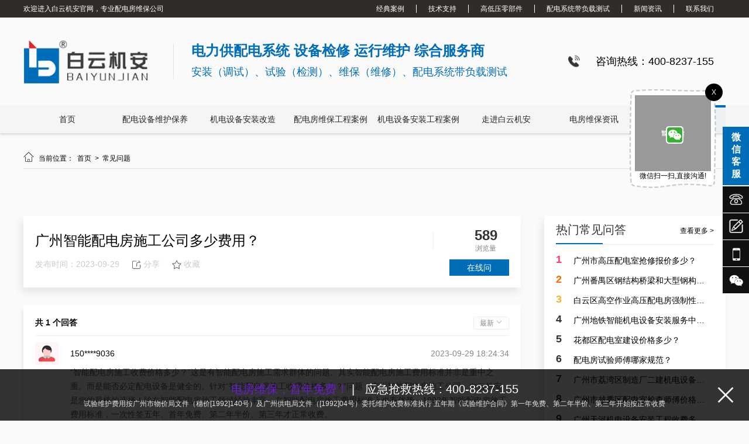

--- FILE ---
content_type: text/html; charset=utf-8
request_url: https://www.byja.com.cn/show/3654.html
body_size: 20425
content:
<!DOCTYPE html PUBLIC "-//W3C//DTD XHTML 1.0 Transitional//EN" "http://www.w3.org/TR/xhtml1/DTD/xhtml1-transitional.dtd">
<html xmlns="http://www.w3.org/1999/xhtml">
<head>
    
<meta http-equiv="Content-Type" content="text/html; charset=utf-8">
<title>广州智能配电房施工公司多少费用？_白云机安</title>
<meta name="Keywords" content=",广州配电房维保公司,广州配电房维保,广州电力检测维保公司电话,广州电力检测维保公司地址"/>
<meta name="Description" content=""/>
<link rel="icon" href="/upload/image/202307/64a555777d089.ico" type="images/x-icon">
<meta name="renderer" content="webkit">
<meta http-equiv="X-UA-Compatible" content="IE=edge">
<meta name="viewport" content="width=device-width, initial-scale=1.0">

<!-- 结构化数据标记 -->
<script type="application/ld+json">
    {
      "@context": "https://schema.org",
      "@type": "Organization",
      "name": "白云机安",
      "url": "://www.byja.com.cn",
      "logo": "://www.byja.com.cn/upload/image/202306/648b011f0a2a5.png",
      "description": "",
      "contactPoint": {
        "@type": "ContactPoint",
        "telephone": "400-8237-155",
        "contactType": "customer service"
      }
    }
</script>

<link type="text/css" rel="stylesheet/less" href="/Public/css/pc.less">


<script type="text/javascript" src="/Public/plugins/jquery/jquery-1.8.3.min.js"></script>
<script type="text/javascript" src="/Public/plugins/less/less.min.js"></script>
<!-- SuperSlide -->
<script type="text/javascript" src="/Public/plugins/SuperSlide/jquery.SuperSlide.2.1.1.js"></script>
<!-- layer -->
<script type="text/javascript" src="/Public/plugins/layer/layer.js"></script>
<!-- swiper -->
<link href="/Public/plugins/swiper/swiper-4.5.0.min.css" rel="stylesheet">
<script type="text/javascript" src="/Public/plugins/swiper/swiper-4.5.0.min.js"></script>
<!-- 动画 -->
<script type="text/javascript" src="/Public/plugins/wow/js/wow.js"></script>
<link rel="stylesheet" type="text/css" href="/Public/plugins/wow/css/animate.css">
<link rel="stylesheet" type="text/css" href="/Public/plugins/hover/hover.css">
<!-- form -->
<script type="text/javascript" src="/Public/js/plug/validform/validform.js"></script>
<script type="text/javascript" src="/Public/js/plug/validform/datatype.js"></script>
<!-- 自定义函数 -->
<script type="text/javascript" src="/Public/js/home/common.js"></script>
<!-- 图片懒加载 -->
<script type="text/javascript" src="/Public/plugins/lazyload/lazyload.min.js"></script>
<!-- vue -->
<script type="text/javascript" src="/Public/plugins/vue/vue.global.js"></script>
<!-- 自定义vue插件 -->
<script type="text/javascript" src="/Public/plugins/vue/lf-vue-plugin.js"></script>

<!-- element-plus -->
<script type="text/javascript" src="/Public/plugins/element-plus/index.full.min.js"></script>
<link rel="stylesheet" type="text/css" href="/Public/plugins/element-plus/index.css">

<!-- 自定义css原子 -->
<link type="text/css" rel="stylesheet" href="/Public/css/pc_theme.css">

<meta name="baidu-site-verification" content="codeva-1teEIcxXkj" />
<style>
    :root{
        --main-color: #006DB8;
        --main-color3:rgba(0,109,184,0.8);
        --main-color5:rgba(0,109,184,0.5);
        --main-color7:rgba(0,109,184,0.3);
        --main-color8:rgba(0,109,184,0.2);
        --main-color9:rgba(0,109,184,0.1);
    }
</style>
    <style type="text/css" media="screen">
        body{background-color: #fafafa;}
        .centered_page_right{overflow: visible;}
        ul.product_list{width: 850px;margin-top: 20px;}
        ul.product_list li {width: 100%;margin-top: 0;margin-bottom: 20px;background: #FFFFFF;border: 1px solid #D9D9D9;box-sizing: border-box;padding: 20px;}
        ul.product_list li:hover{border: 1px solid #D9D9D9;box-sizing: border-box;}
        /* ul.product_list li .time{width: 108px;height: 103px; background-color: #faf8ff;display: flex;flex-direction: column;justify-content: center;align-items: center;font-size: 14px;color: #333;}
        ul.product_list li .time span:last-of-type{color: #888;}
        ul.product_list li .cont{width: 730px;}
        ul.product_list li .cont .title{font-size: 24px;text-overflow: ellipsis;overflow: hidden;white-space:nowrap;margin-bottom: 10px;}
        ul.product_list li:hover .cont .title{color: #006DB8;}
        ul.product_list li .cont .intro{font-size: 14px;height: 20px; line-height: 20px;color: #888;text-overflow: ellipsis;overflow: hidden;white-space:nowrap;}
        ul.product_list li .cont .bottom{margin-top: 10px;}
        ul.product_list li .cont .bottom span{margin-right: 20px;height: 24px;display: flex;align-items: center;color: #888;}
        ul.product_list li .cont .bottom span i{display: inline-block;width: 24px;height: 24px;}
        ul.product_list li .cont .bottom span:nth-of-type(1) i{background: url(//pic.letsfun.cn/pic/101922/item.png) no-repeat center center;background-size: 100% 100%;}
        ul.product_list li .cont .bottom span:nth-of-type(2) i{background: url(//pic.letsfun.cn/pic/101922/user.png) no-repeat center center;background-size: 100% 100%;}
         ul.product_list li .cont .bottom span:nth-of-type(3):active path{fill: #006DB8;} */
        ul.product_list li .cont{width: 600px;}
        ul.product_list li .cont .title{font-size: 20px;line-height: 29px;display:-webkit-box;-webkit-box-orient:vertical;-webkit-line-clamp:2;overflow:hidden;}
        ul.product_list li .cont .bottom{font-size: 14px;color: #888;margin-top: 10px;}
        ul.product_list li .cont .bottom span{margin-right: 20px;display: inline-block;height: 24px;line-height: 24px;}
        ul.product_list li .cont .bottom span i{display: flex;width: 24px;height: 100%;margin-right: 5px;}
        ul.product_list li .cont .bottom span:first-of-type i{background: url(//pic.letsfun.cn/pic/101922/item.png) no-repeat center center;background-size: 100% 100%;}
        ul.product_list li .cont .bottom span:last-of-type i{background: url(//pic.letsfun.cn/pic/101922/user.png) no-repeat center center;background-size: 100% 100%;}
        ul.product_list li:hover .cont .title{color: #006DB8;}
        ul.product_list li .time{ display: flex;}
        ul.product_list li .time div{display: flex;height: 100%; flex-direction: column;justify-content: center;align-items: center;position: relative;width: 80px;}
        ul.product_list li .time div span:first-child{font-size: 32px;}
        ul.product_list li .time div span:last-child{font-size: 14px;color: #888;}

        .hits{color: #333;font-size: 14px;width: 80px; display: flex;flex-direction: column;justify-content: center;align-items: center;position: relative;}
        .hits::after{content: '';position: absolute;width: 1px;height: 30px;background-color: #eee;left: -50px;top: 50%;margin-top: -15px;}
        .hits span:first-of-type{font-size: 24px;font-weight: bold;}
        .hits span:last-of-type{font-size: 12px;color: #888;}
        .cnName{box-sizing: border-box;padding: 20px;background-color: #fff;box-shadow: -4px 8px 12px 0 #00000014;}
        .cnName .title1{display: flex;align-items: center;justify-content: space-between;width: 100%;margin-bottom: 10px;}
        .cnName .title1 .title{font-size: 24px;width: 600px;display:-webkit-box;-webkit-box-orient:vertical;-webkit-line-clamp:2;overflow:hidden;}
        .cnName .intro{font-size: 14px;color: #888;line-height: 24px;}
        .cnName .bottom0{font-size: 14px;color: #ccc;margin-top: 10px;}
        .cnName .bottom0 span{float: left; margin-right: 20px;display: flex;align-items: center;}
        .cnName .bottom0 span i{margin-right: 3px;}
        .cnName .bottom0 span.on i path{fill: #006DB8;}
        .cnName .bottom0 .btn{font-size: 14px;width: 102px;height: 28px;text-align: center; line-height: 28px;color: #fff;background-color: #006DB8;}
        .cnName .bottom0 span.fenxiang{position: relative;cursor: pointer;}
        .cnName .bottom0 span.fenxiang .cont{position: absolute;display: none; z-index: 99; top: 0px; left: 50%;margin-left: -59px; padding-top: 30px; color: #888; }
        .cnName .bottom0 span.fenxiang .cont img{width: 98px;}
        .cnName .bottom0 span.fenxiang .cont ul {padding: 10px;width: 98px;background-color: #fff;box-shadow: -2px 2px 8px 0 #00000014;border-radius: 4px;}
        .cnName .bottom0 span.fenxiang .cont ul li{display: flex;align-items: center;cursor: pointer;}
        .cnName .bottom0 span.fenxiang .cont ul li i{display: inline-block;width: 15px;height: 15px;margin-right: 3px;}
        .cnName .bottom0 span.fenxiang .cont ul li:first-of-type i{background: url(//pic.letsfun.cn/pic/101924/fz.png) no-repeat center center;background-size: 100% 100%;}
        .cnName .bottom0 span.fenxiang .cont ul li:nth-of-type(2) i{background: url(//pic.letsfun.cn/pic/101924/wx.png) no-repeat center center;background-size: 100% 100%;}
        .cnName .bottom0 span.fenxiang:hover .cont{display: block;}

        .tuijianBox{margin: 30px 0;width: 100%;}
        .tuijianBox .biaoti1{width: 100%;box-sizing: border-box;padding: 10px 0;border-bottom: 1px solid #eee;position: relative;height: 50px;}
        .tuijianBox .biaoti1::after{content: '';position: absolute;left: 0;bottom: 0px;width: 80px;border-bottom: 2px solid #006DB8;}
        .tuijianBox .biaoti1 .title{text-align: center; font-size: 20px;line-height: 28px;color: #333;position: relative;padding: 0;}
        .tuijianBox .biaoti1 .title::after{content: ''; position: absolute;left: 50%;bottom: 0;width: 20px;height: 1px;background-color: #fff;margin: 0 -10px;}
        .tuijianBox .biaoti1 a{font-size: #888;margin-top: 8px;}
        .tuijianBox .biaoti1 a:hover{color: #006DB8;}

        .pinglun{box-sizing: border-box;padding: 20px;background: #FFFFFF;box-shadow: -2px 8px 6px 0 #00000014;margin-top: 30px;}
        .pinglun .bt{display: flex;align-items: center;justify-content: space-between;border-bottom: 1px solid #eee;padding-bottom: 10px;margin-bottom: 10px;}
        .pinglun .bt span:first-of-type{font-size: 14px;font-weight: bold;}
        .pinglun .bt span:last-of-type{font-size: 12px;line-height: 20px; color: #888;display: inline-block;padding: 0 10px;border: 1px solid #eee;border-radius: 3px;cursor: pointer;}
        .pinglun .bt span:last-of-type img{width: 12px;height: 12px;object-fit: cover;object-position: center;transition: all 0.3s;}
        .pinglun .bt span:last-of-type.on img{transform: rotate(180deg);transition: all 0.3s;}
        .pinglun .ul{height: 0;overflow: hidden;}
        .pinglun .ul ul li{margin-bottom: 20px;}
        .pinglun .ul ul li img{width: 40px;height: 40px;object-fit: contain;object-position: center;}
        .pinglun .ul ul li .cont1{width: 750px;}
        .pinglun .ul ul li .cont1 .title1{font-size: 14px;line-height: 40px;}
        .pinglun .ul ul li .cont1 .time{color: #888;}
        .pinglun .ul ul li .cont1 .intro1{font-size: 14px;color: #595959;line-height: 24px;margin-bottom: 10px;white-space: pre-line;}
        .pinglun .ul ul li .cont1 .bot{display: flex;}
        .pinglun .ul ul li .cont1 .bot span{margin-right: 20px;color: #888;cursor: pointer;display: flex;align-items: center;}
        .pinglun .ul ul li .cont1 .bot span i{display: inline-block;width: 16px;height: 16px;margin-right: 3px;}
        .pinglun .ul ul li .cont1 .bot span:first-of-type.on i path{fill: #006DB8;}
        /* .pinglun .ul ul li .cont1 .bot span:last-of-type.on i path{fill: #006DB8;} */
    </style>
</head>
<body>
<header><style type="text/css" media="screen">
    .index_module_101749{width: 100%; overflow: hidden;
    box-shadow: 0 2px 4px rgba(0,0,0,.16);
    -webkit-box-shadow: 0 2px 4px rgba(0,0,0,.16);
    -moz-box-shadow: 0 2px 4px rgba(0,0,0,.16);
    background-color: #fff;
    }
    .index_module_101749 .top{height:30px; line-height: 30px; background: #302D28;}
    .index_module_101749 .top p{color: #fff;}
    .index_module_101749 .top p span{color: #006DB8; margin-left: 10px;}
    .index_module_101749 .top .tel{display: flex;align-items: center; color: #006DB8;}
    .index_module_101749 .top ul li{float: left;}
    .index_module_101749 .top ul li a{padding: 0 20px; color: #fff;border-right: 1px solid #fff;}
    .index_module_101749 .top ul li:last-of-type a{border-right:0;}
    .index_module_101749 .top ul li a:hover{color: #006DB8;}
    .index_module_101749 .bottom{text-align: center;background-color: #fafafa;}
    .index_module_101749 .bottom .divimg{width: 100%;}
    .index_module_101749 .bottom .divimg div{width: 1200px;margin: 0 auto; color: #fff; height: 150px;line-height: 150px;display: flex;align-items: center;}
    .index_module_101749 .bottom .divimg div .logo_border_right{display: inline-block;width: 1px;height: 60px;background-color: rgb(228, 228, 228);margin: 0 30px 0;}
    .index_module_101749 .bottom .divimg .img{width: auto;height: 75px;
    object-fit: contain;object-position: center;
    -o-object-fit: contain;-o-object-position: center;
    -webkit-object-fit:contain;-webkit-object-position: center;
    -moz-object-fit:contain;-moz-object-position: center;
    }
    .index_module_101749 .bottom .divimg p.intro{float: left;display: block;color: #333;font-size: 24px;white-space: pre-line;line-height: 1;text-align: left;line-height: 36px;}
    .index_module_101749 .bottom .divimg p.intro b{color: #006DB8;}
    .index_module_101749 .bottom .divimg .gg_img{max-width: 400px;height: 50px; object-fit: contain;object-position: center;}
    .index_module_101749 .bottom .divimg p.tel{font-size: 18px;color: #000;line-height: 24px;width: 350px;}
    .index_module_101749 .bottom .divimg p.tel::before{content: '';float: left;margin-right: 5px; width: 24px;height: 24px;background: url(//pic.letsfun.cn/pic/101749/icon.png) no-repeat center center;background-size: 100%;}
    .index_module_101749 .nav{width: 100%;background-color: #f5f5f5;}
    .index_module_101749 .nav ul{width: 1200px;margin: 0 auto; display: flex;position: relative;}
    .index_module_101749 .nav ul li{flex: 1;height: 48px;line-height: 48px; _padding: 0px 15px;z-index: 9;}
    .index_module_101749 .nav ul li a{font-size: 14px;display: flex;flex-direction: column;width: 100%;height: 100%;color: #262626;z-index: 99;}

    .index_module_101749 .nav ul li:not(.on) a:hover{color: #006DB8;}
    .index_module_101749 .nav ul li.on a{color: #006DB8;}
    .index_module_101749 .nav ul .active{display: inline-block;width: 0;height: 100%;position: absolute;top:0;left: 0;z-index: 0;}
    .index_module_101749 .nav ul .active::before{content: ''; width: 100%; height: 4px;background-color: #006DB8;position: absolute;top:0;left: 0;}

</style>
<div class="index_module_101749">
    <div class="top">
        <div class="centered clearfix">
            <p class="fl">欢迎进入白云机安官网，专业配电房维保公司
</p>
            <ul class="fr topNav">
                <li><a href="/jdal.html" title="经典案例" rel="nofollow">经典案例</a></li><li><a href="/jszc.html" title="技术支持" rel="nofollow">技术支持</a></li><li><a href="/gdylbj.html" title="高低压零部件" rel="nofollow">高低压零部件</a></li><li><a href="/pdxtdfzcs.html" title="配电系统带负载测试" rel="">配电系统带负载测试</a></li><li><a href="/news.html" title="新闻资讯" rel="">新闻资讯</a></li><li><a href="/contactUs.html" title="联系我们" rel="nofollow">联系我们</a></li>            </ul>
        </div>
    </div>
    <div class="bottom clearfix">
        <div class="divimg">
            <div>
                <div>
                    <img class="img" src="/upload/image/202306/648b011f0a2a5.png" alt="白云机安"><i class="logo_border_right fl"></i>
                                        <p class="intro"><strong><span style=color:#006DB8;font-size:24px>电力供配电系统 设备检修 运行维护 综合服务商</span></strong>
<span style=color:#006DB8;font-size:18px>安装（调试）、试验（检测）、维保（维修）、配电系统带负载测试</span></p>                </div>
                <p class="tel"><span>咨询热线：400-8237-155</span></p>
            </div>
        </div>
        <div style="clear: both;"></div>
        <div class="nav">
            <ul class="clearfix">
                <i class="active"></i>
                <li><a href="/" title="首页" rel="">首页</a>
                            </li><li><a href="/pdsbwhby.html" title="配电设备维护保养" rel="">配电设备维护保养</a>
                            </li><li><a href="/jdsbazgz.html" title="机电设备安装改造" rel="">机电设备安装改造</a>
                            </li><li><a href="/pdfwbgcal.html" title="配电房维保工程案例" rel="">配电房维保工程案例</a>
                            </li><li><a href="/jdsbazgcal.html" title="机电设备安装工程案例" rel="">机电设备安装工程案例</a>
                            </li><li><a href="/aboutUs.html" title="走进白云机安" rel="">走进白云机安</a>
                            </li><li><a href="/dfwbzx.html" title="电房维保资讯" rel="">电房维保资讯</a>
                            </li><li class="on"><a href="/cjwt.html" title="常见问题" rel="">常见问题</a>
                            </li>            </ul>
        </div>
    </div>
    <div style="clear: both;"></div>
</div>
<script>
    $(function(){
        function hexToRgba (hex = `#006DB8`, opacity = 0.03) {
            if (hex != '' && hex.startsWith('#') && (hex.length == 4 || hex.length == 7)) {
            if (hex.length == 4) {
                let [s, r, g, b] = hex
                hex = `${s}${r}${r}${g}${g}${b}${b}`
            }
            let r = parseInt(hex.slice(1, 3), 16), g = parseInt(hex.slice(3, 5), 16), b = parseInt(hex.slice(5), 16);
            return `rgba(${r},${g},${b},${opacity})`
            }
            return 'What You Want ?'
        }
        $(".index_module_101749 .nav ul .active").css({"background-color": hexToRgba(),'width':$(".index_module_101749 .nav ul li.on").outerWidth()})
        $(".index_module_101749 .nav ul .active").animate({"left":($(".index_module_101749 .nav ul li.on").index()-1)*$(".index_module_101749 .nav ul li.on").outerWidth()+'px'})
        $(".index_module_101749 .nav ul li").hover(function(){
            $(".index_module_101749 .nav ul .active").stop().animate({"left":($(this).index()-1)*$(this).outerWidth()+'px'})
        },function(){
            $(".index_module_101749 .nav ul .active").stop().animate({"left":($(".index_module_101749 .nav ul li.on").index()-1)*$(".index_module_101749 .nav ul li.on").outerWidth()+'px'})
        })
    })
</script></header>

<div class="centered_page mt20 mb20 clearfix">

    <style type="text/css" media="screen">
        .centered_page_right{width: 100%;}
    </style>


    <div class="clearfix fr centered_page_right">
        
<style type="text/css" media="screen">
    .page_breadcrumb{position: relative;}
    .page_breadcrumb li:hover a{color: #006DB8;}
    .page_breadcrumb h1{
        position: absolute;
        width: 1px;
        height: 1px;
        padding: 0;
        margin: -1px;
        overflow: hidden;
        clip: rect(0, 0, 0, 0);
        white-space: nowrap;
        border: 0;   
    }
    .pages a:hover{color: #006DB8;}
    .pages .current{background: #006DB8;}
</style>
<div class="page_breadcrumb clearfix">
    <ul class="fl">
        <li><i class="iconfont">&#xe64a;</i>
            当前位置：&nbsp;
                <a href="/">
                    首页                </a>
        </li>
        <li>&nbsp;>&nbsp;
                <a href="/cjwt.html">
                    常见问题                </a>
            </li>        <li>&nbsp;>&nbsp;
            广州智能配电房施工公司多少费用？        </li>
    </ul>
        </div>
<script>
    var page_breadcrumbHtml1 = $('.page_breadcrumb ul li:nth-last-child(1)').html();
    var page_breadcrumbHtml2 = $('.page_breadcrumb ul li:nth-last-child(1)').html();
    if(page_breadcrumbHtml1 == page_breadcrumbHtml2){
        $('.page_breadcrumb ul li:nth-last-child(1)').remove();
    }
</script>


                    <!-- 左侧导航 -->
            <style type="text/css" media="screen">
    .page_nav{position: relative;margin-top: 40px;}
    .page_nav .page_nav_prev , .page_nav .page_nav_next{position: absolute; top: 6px;}
    .page_nav .page_nav_prev svg{width: 30px; height: 30px; cursor: pointer; fill: #999;}
    .page_nav .page_nav_next svg{width: 30px; height: 30px; cursor: pointer; fill: #999;}
    .page_nav .page_nav_prev:hover svg{fill: #006DB8;}
    .page_nav .page_nav_next:hover svg{fill: #006DB8;}
    .page_nav .page_nav_prev{left: 10px;}
    .page_nav .page_nav_next{right: 10px;}
    .page_nav .page_nav_bd{width: 1100px; margin: 0 auto;}
    .page_nav ul{}
    .page_nav ul li{width: 250px; height: 40px; line-height: 40px; margin: 0 10px; background: #eee; text-align: center; }
    .page_nav ul li a{
		width: 100%;
		height: 100%;
		display: block;
		font-size: 14px; color: #333;
	}
    .page_nav ul li:hover,
    .page_nav ul li.on{background: #006DB8;}
    .page_nav ul li:hover a,
    .page_nav ul li.on a{color: #fff;}
</style>
            <!-- 快速导航 -->
        <div class="page_nav">
            <div class="page_nav_bd">
                <ul class="clearfix">
                                    </ul>
            </div>
            <a class="page_nav_prev"><svg t="1589512701743" class="icon" viewBox="0 0 1024 1024" version="1.1" xmlns="http://www.w3.org/2000/svg" p-id="1187" width="200" height="200"><path d="M262.144 405.504l255.68-170.432a128 128 0 0 1 198.976 106.496v340.864a128 128 0 0 1-199.008 106.496l-255.648-170.432a128 128 0 0 1 0-212.992z" p-id="1188"></path></svg></a>
            <a class="page_nav_next"><svg t="1589512905613" class="icon" viewBox="0 0 1024 1024" version="1.1" xmlns="http://www.w3.org/2000/svg" p-id="1918" width="200" height="200"><path d="M761.856 405.504l-255.68-170.432A128 128 0 0 0 307.2 341.568v340.864a128 128 0 0 0 199.008 106.496l255.648-170.432a128 128 0 0 0 0-212.992z" p-id="1919"></path></svg></a>
        </div>
        <script type="text/javascript">
            $('.part_html').click(function(){
                $('html,body').animate({scrollTop:$("."+$(this).attr("data-path")+"_title").offset().top}, 800);
            });
            //console.log(($(".page_nav ul li").width()+20)*$(".page_nav ul li").length,$(".page_nav").width())
            if((($(".page_nav ul li").width()+20)*$(".page_nav ul li").length) > $(".page_nav").width()){
                $(".page_nav a.page_nav_prev").css("display","block")
                $(".page_nav a.page_nav_next").css("display","block")
                $(".page_nav ul li").addClass('fl')
                $(".page_nav").slide({mainCell:".page_nav_bd ul",autoPage:false,effect:"left", vis:4, prevCell:".page_nav_prev",nextCell:".page_nav_next"});
    
            }else{
                $(".page_nav ul").css({"display":"flex","justify-content":"center"})
                $(".page_nav a.page_nav_prev").css("display","none")
                $(".page_nav a.page_nav_next").css("display","none")
            }
        </script>
            
        <div class="fl" style="width: 850px;padding-right: 10px; margin-top: 40px;">
                        <div class="cnName">
                <div class="title1">
                    <p class="title">广州智能配电房施工公司多少费用？</p>
                    <div class="hits">
                        <span>589</span>
                        <span>浏览量</span>
                    </div>
                </div>
                <div class="intro"></div>
                <div class="bottom0 clearfix">
                    <span class="time">发布时间：2023-09-29</span>
                    <span class="fenxiang">
                        <i><svg t="1681279702580" class="icon" viewBox="0 0 1024 1024" version="1.1" xmlns="http://www.w3.org/2000/svg" p-id="5089" width="18" height="18"><path d="M853.333333 533.333333a32 32 0 0 1 64 0v266.666667c0 64.8-52.533333 117.333333-117.333333 117.333333H224c-64.8 0-117.333333-52.533333-117.333333-117.333333V256c0-64.8 52.533333-117.333333 117.333333-117.333333h277.333333a32 32 0 0 1 0 64H224a53.333333 53.333333 0 0 0-53.333333 53.333333v544a53.333333 53.333333 0 0 0 53.333333 53.333333h576a53.333333 53.333333 0 0 0 53.333333-53.333333V533.333333z m-42.058666-277.333333l-89.792-95.402667a32 32 0 0 1 46.613333-43.861333l140.544 149.333333C927.861333 286.485333 913.376 320 885.333333 320H724.704C643.029333 320 576 391.210667 576 480v192a32 32 0 1 1-64 0V480c0-123.296 94.784-224 212.704-224h86.570667z" fill="#707070" p-id="5090"></path></svg></i>分享
                        <div class="cont">
                            <ul>
                                <li><i></i>复制链接</li>
                                <li><i></i>微信扫一扫</li>
                                <li><img data-src="https://mp.weixin.qq.com/cgi-bin/showqrcode?ticket=gQEv8TwAAAAAAAAAAS5odHRwOi8vd2VpeGluLnFxLmNvbS9xLzAyclhSNXhpQldkbDQxMDAwMGcwNzIAAgTBZ7haAwQAAAAA" alt=""></li>
                            </ul>
                        </div>
                    </span>
                    <span class="shoucang">
                        <i><svg t="1681279646462" class="icon" viewBox="0 0 1024 1024" version="1.1" xmlns="http://www.w3.org/2000/svg" p-id="3984" width="18" height="18"><path d="M254.88 944a32 32 0 0 1-31.52-37.344l46.304-272.992-196.128-193.28a32 32 0 0 1 17.792-54.432l270.752-39.776 121.152-248.16c10.72-22.016 46.816-22.016 57.504 0l121.152 248.16 270.752 39.776a32 32 0 0 1 17.824 54.432l-196.128 193.28 45.248 266.816a32 32 0 0 1-29.888 43.52h-0.64c-5.152 0-10.304-1.248-15.04-3.744L512 811.584l-242.08 128.672a32.224 32.224 0 0 1-15.04 3.744zM164.224 439.904l162.24 159.904c7.424 7.328 10.816 17.856 9.088 28.128l-38.208 225.312 199.648-106.112a31.968 31.968 0 0 1 30.016 0l199.648 106.112-38.208-225.312a32 32 0 0 1 9.088-28.128l162.208-159.904-223.84-32.896a32 32 0 0 1-24.096-17.632L512 184.96l-99.808 204.416a31.968 31.968 0 0 1-24.096 17.632l-223.872 32.896z" fill="#707070" p-id="3985"></path></svg></i>收藏
                    </span>
                    <a class="fr btn" href="xiaoweiliao">在线问</a>
                </div>
            </div>
            <script>
                let copyInput = null;
                $(function(){
                    $(".cnName .bottom0 span i").click(function(){
                        if($(this).parent().hasClass('on')){
                            $(this).parent().removeClass('on')
                            layer.msg('已取消收藏')
                        }else{
                            $(this).parent().addClass('on')
                            layer.msg('已收藏')
                        }
                    })
                    
                    $(".cnName .bottom0 span.fenxiang .cont ul li:first-of-type").click(function(){
                        if(!copyInput){
                            copyInput = document.createElement('input');//创建input元素
                            document.body.appendChild(copyInput);
                            $(copyInput).css("opacity", 0)
                        }
                        $(copyInput).css("opacity", 0)
                        let url = location.href
                        $(copyInput).val(url)
                        $(copyInput).select()
                        let state = ''
                        try {state = document.execCommand("copy");}
                        catch(err){state = false;}
                        if(state){
                            layer.msg('链接复制成功！')
                        }else{
                            layer.msg("链接复制失败")
                        }
                    })
                })
            </script>
            <div class="clearboth"></div>
            <div class="pinglun">
                <div class="bt"><span>共 1 个回答</span><span>最新 <img data-src="//pic.letsfun.cn/pic/101924/1.png" alt=""></span></div>
                <div class="ul">
                    <ul>
                        <li class="clearfix">
                                <img class="fl" data-src="//pic.letsfun.cn/pic/101924/user.png" alt="">
                                <div class="cont1 fr">
                                    <p class="title1 clearfix">150****9036 <span class="fr time">2023-09-29 18:24:34</span></p>
                                    <div class="intro1">“智能配电房施工收费价格多少？”这是有智能配电房施工需求群体的问题。其实智能配电房施工费用标准并非是重中之重。而是能否必定配电设备是健全的。针对“智能配电房施工收费价格多少？”问题，广州智能配电房施工公司，白云机安是您的最棒的选择！除在智能配电房施工领域经验丰富，在智能配电房施工费用标准上也有优势，1992年智能配电房施工费用标准，一次性签五年、首年免费、第二年半价、第三年才正常收费。</div>
                                    <div class="bot">
                                                                                <span num="295"><i><svg t="1681284421177" class="icon" viewBox="0 0 1024 1024" version="1.1" xmlns="http://www.w3.org/2000/svg" p-id="7121" width="16" height="16"><path d="M757.76 852.906667c36.906667-0.021333 72.832-30.208 79.296-66.56l51.093333-287.04c10.069333-56.469333-27.093333-100.522667-84.373333-100.096l-10.261333 0.085333a19972.266667 19972.266667 0 0 1-52.842667 0.362667 3552.853333 3552.853333 0 0 1-56.746667 0l-30.997333-0.426667 11.498667-28.8c10.24-25.642667 21.76-95.744 21.504-128.021333-0.618667-73.045333-31.36-114.858667-69.290667-114.410667-46.613333 0.554667-69.461333 23.466667-69.333333 91.136 0.213333 112.661333-102.144 226.112-225.130667 225.109333a1214.08 1214.08 0 0 0-20.629333 0l-3.52 0.042667c-0.192 0 0.64 409.109333 0.64 409.109333 0-0.085333 459.093333-0.490667 459.093333-0.490666z m-17.301333-495.914667a15332.288 15332.288 0 0 0 52.693333-0.362667l10.282667-0.085333c84.010667-0.618667 141.44 67.52 126.72 150.250667L879.061333 793.813333c-10.090667 56.661333-63.68 101.696-121.258666 101.76l-458.922667 0.384A42.666667 42.666667 0 0 1 256 853.546667l-0.853333-409.173334a42.624 42.624 0 0 1 42.346666-42.730666l3.669334-0.042667c5.909333-0.064 13.12-0.064 21.333333 0 98.176 0.789333 182.293333-92.437333 182.144-182.378667C504.469333 128.021333 546.24 86.186667 616.106667 85.333333c65.173333-0.768 111.68 62.506667 112.448 156.714667 0.256 28.48-6.848 78.826667-15.701334 115.050667 8.021333 0 17.28-0.042667 27.584-0.106667zM170.666667 448v405.333333h23.466666a21.333333 21.333333 0 0 1 0 42.666667H154.837333A26.709333 26.709333 0 0 1 128 869.333333v-437.333333c0-14.784 12.074667-26.666667 26.773333-26.666667h38.912a21.333333 21.333333 0 0 1 0 42.666667H170.666667z" fill="#515151" p-id="7122"></path></svg></i>有帮助(<span style="margin-right: 0;">295</span>)</span>
                                        <span><i><svg t="1681279702580" class="icon" viewBox="0 0 1024 1024" version="1.1" xmlns="http://www.w3.org/2000/svg" p-id="5089" width="16" height="16"><path d="M853.333333 533.333333a32 32 0 0 1 64 0v266.666667c0 64.8-52.533333 117.333333-117.333333 117.333333H224c-64.8 0-117.333333-52.533333-117.333333-117.333333V256c0-64.8 52.533333-117.333333 117.333333-117.333333h277.333333a32 32 0 0 1 0 64H224a53.333333 53.333333 0 0 0-53.333333 53.333333v544a53.333333 53.333333 0 0 0 53.333333 53.333333h576a53.333333 53.333333 0 0 0 53.333333-53.333333V533.333333z m-42.058666-277.333333l-89.792-95.402667a32 32 0 0 1 46.613333-43.861333l140.544 149.333333C927.861333 286.485333 913.376 320 885.333333 320H724.704C643.029333 320 576 391.210667 576 480v192a32 32 0 1 1-64 0V480c0-123.296 94.784-224 212.704-224h86.570667z" fill="#707070" p-id="5090"></path></svg></i>分享</span>
                                    </div>
                                </div>
                            </li>                    </ul>
                </div>
            </div>
            <script>
                $(function(){
                    let flot = false
                    $(".pinglun .bt span:last-of-type").click(function(){
                        if($(this).hasClass('on')){
                            $(this).removeClass('on')
                            flot = false
                        }else{
                            $(this).addClass('on')
                            flot = true
                        }
                        setUlHeight()
                    })
                    function setUlHeight(){
                        if(flot){
                            $(".pinglun .ul").stop().animate({"height":$(".pinglun .ul ul").outerHeight()+'px'})
                        }else{
                            $(".pinglun .ul").stop().animate({"height":0+'px'})
                        }
                        
                    }
                    $(".pinglun .ul").height($(".pinglun .ul ul li").eq(0).outerHeight()+20)
                    $(".pinglun .ul ul li .cont1 .bot span:first-of-type").click(function(){
                        let num = $(this).attr('num')
                        if($(this).hasClass('on')){
                            $(this).removeClass('on')
                            $(this).find('span').html(parseInt(num))
                        }else{
                            $(this).addClass('on')
                            $(this).find('span').html(parseInt(num)+1)
                            
                        }
                    })
                    $(".pinglun .ul ul li .cont1 .bot span:last-of-type").click(function(){
                        if(!copyInput){
                            copyInput = document.createElement('input');//创建input元素
                            document.body.appendChild(copyInput);
                            $(copyInput).css("opacity", 0)
                        }
                        document.body.appendChild(copyInput);
                        $(copyInput).css("opacity", 0)
                        let url = location.href
                        $(copyInput).val(url)
                        $(copyInput).select()
                        let state = ''
                        try {state = document.execCommand("copy");}
                        catch(err){state = false;}
                        if(state){
                            layer.msg('链接复制成功！')
                        }else{
                            layer.msg("链接复制失败")
                        }
                    })
                })
            </script>
            <div class="clearboth"></div>
            <!-- 标签 -->
            <p class='hot fl' style='line-height: 24px; font-size: 14px; border-top: 1px dotted #e1e1e1; padding-top: 20px;'>
                <b>相关标签：</b>
                <a href='/keyword/3266.html' style="margin-right:10px; background: #F0F0F0;padding: 0 8px; border-radius: 2px;" title=''></a><a href='/keyword/15.html' style="margin-right:10px; background: #F0F0F0;padding: 0 8px; border-radius: 2px;" title='广州配电房维保公司'>广州配电房维保公司</a><a href='/keyword/2.html' style="margin-right:10px; background: #F0F0F0;padding: 0 8px; border-radius: 2px;" title='广州配电房维保'>广州配电房维保</a><a href='/keyword/1942.html' style="margin-right:10px; background: #F0F0F0;padding: 0 8px; border-radius: 2px;" title='广州电力检测维保公司电话'>广州电力检测维保公司电话</a><a href='/keyword/2764.html' style="margin-right:10px; background: #F0F0F0;padding: 0 8px; border-radius: 2px;" title='广州电力检测维保公司地址'>广州电力检测维保公司地址</a>            </p>
            <!-- 标签end -->
            <div class="clearboth"></div>
            <style type="text/css" media="screen">
    .prev_next span a:hover{color: #006DB8;}
    .prev_next a:hover{color: #006DB8;}
</style>
<div class="prev_next clearafix">
    <span>
        上一条：
                    <h3 style="display: inline; font-size: 12px;">
                <a style="font-weight: normal;" title="广州纺织厂纺织机械设备安装哪家好？" href="3644.html">广州纺织厂纺织机械设备安装哪家好？</a>
            </h3>
            </span>
    <span>
        下一条：
                    <h3 style="display: inline; font-size: 12px;">
                <a style="font-weight: normal;" title="打印厂低压配电所维修公司费用多少？" href="3655.html">打印厂低压配电所维修公司费用多少？</a>
            </h3>
            </span>
        <a href="/cjwt.html" class="back">返回</a>
</div>
<div class="clearboth"></div>

            <div class="clearboth"></div>

            <!-- 表单 -->
            <style>
                .formBox{margin-top: 30px;}
                .formBox .bt{height: 36px;line-height: 36px;margin-bottom: 10px;}
                .formBox .bt p.title{position: relative;box-sizing: border-box;padding-left: 40px;color: #8c8c8c;font-size: 20px;}
                .formBox .bt p.title span{color: 14px;color: #333;margin-left: 20px;font-size: 12px;}
                .formBox .bt p.title::after{content: '';width: 36px;height: 36px;position: absolute;left: 0;top: 0; background: url(//pic.letsfun.cn/pic/101924/msg.png) no-repeat center center;background-size: 100% 100%;}
                .formBox .form{padding: 30px; background: url(//pic.letsfun.cn/pic/101924/bg.png) no-repeat center center;background-size:100% auto;position: relative;}
                .formBox .form .form_intro{width: 90px;height: 80px; color: #565656;position: absolute;top: 60px;left: 189px;font-size: 14px;display: flex;align-items: center;}
                .formBox .form form{width: 50%;text-align: right;}
                .formBox .form form div.inputBox{display: flex;align-items: flex-start;margin-bottom: 10px;}
                .formBox .form form span{width: 100px;text-align: right;line-height: 36px;}
                .formBox .form form span i{color: red;}
                .formBox .form form div.inputBox input,
                .formBox .form form div.inputBox select{width: 320px;height: 36px;padding-left: 10px;box-sizing: border-box;border: 1px solid #E4E4E4;border-radius: 3px;}
                .formBox .form form div.inputBox textarea{width: 320px;height: 70px; padding: 10px;box-sizing: border-box;border: 1px solid #E4E4E4;border-radius: 3px;}
                .formBox .form form input.btn{width: 300px;height: 40px; color: #fff;border-radius: 3px;border: none; background-color: #006DB8;}
            </style>
            <div class="formBox">
                <div class="bt">
                    <p class="title">推荐咨询服务：<span>若未解决您的问题，请你详细描述问题，通过在线咨询来免费解决您的困惑。</span></p>
                </div>
                <div class="form clearfix">
                    <p class="form_intro">问题没解决？
直接在线咨询</p>
                    <form id="form_101924" class="clearfix fr" action="/form/save/" method="post">
                    <div class="inputBox"><span><i>*</i>您的称呼：</span><input type="text" class="nindechenhu" name="info[nindechenhu]" value="" placeholder="请输入您的联系方式" /></div><div class="inputBox"><span><i>*</i>联系方式：</span><input type="text" class="lianxifangshi" name="info[lianxifangshi]" value="" placeholder="请输入您的联系方式" /></div><div class="inputBox"><span><i>*</i>问题：</span><textarea name="info[wenti]" placeholder="问答页对应问题，自动填充"></textarea></div>                    <input class="submit btn" type="submit" value="在线咨询">
                    <input type="hidden" name="formid" value="6">
                    <input type="hidden" name="_jun_" value="6784bee9a223c1f49f61634abd5c8b79_3ca39d0313ffedafc112a743afd52d0b" /></form>
                </div>
            </div>
            <!-- 表单end -->
            <style>
                .tj_bt{display: flex; align-items: center;font-size: 22px;color: #8c8c8c; border-bottom: 1px solid #eee;padding-bottom: 10px;margin-bottom: 10px;}
                .tj_bt span{font-size: 14px;color: #262626;margin-left: 10px;}
                .tj_bt img{width: 36px;height: 36px;margin-right: 10px;}
                .tuijianwei1{padding: 20px;margin-top: 30px; background: #FFFFFF;box-shadow: -4px 8px 12px 0 #00000014;}
                .tuijianwei1 ul li{}
                .tuijianwei1 ul li div{padding: 8px 0;font-size: 16px;width: 600px;text-overflow: ellipsis;overflow: hidden;white-space:nowrap;color: #333;}
                .tuijianwei1 ul li:hover div{color: #006DB8;}
                .tuijianwei1 ul li span{font-size: 14px;color: #8c8c8c;line-height: 37px;}
            </style>
            <div class="tuijianwei1">
                <div class="tj_bt"><img data-src="//pic.letsfun.cn/pic/101924/msg.png" alt=""/>最新电房维保资讯</div>
                <ul>
                    <li class="clearfix">
                            <a href="/show/18875.html" title="园区配电房如何防患未“燃”？白云机安专业预防性检测，守护企业连续生产">
                                <div class="title fl">园区配电房如何防患未“燃”？白云机安专业预防性检测，守护企业连续生产</div><span class="fr">2026-01-19</span>
                            </a>
                        </li><li class="clearfix">
                            <a href="/show/18876.html" title="办公楼配电房如何预防宕机与困人？白云机安专业预防性检测为您护航">
                                <div class="title fl">办公楼配电房如何预防宕机与困人？白云机安专业预防性检测为您护航</div><span class="fr">2026-01-19</span>
                            </a>
                        </li><li class="clearfix">
                            <a href="/show/18878.html" title="制造工厂为何信赖这家白云区配电房维保公司？从广汽本田到欧派家居的电力守护逻辑">
                                <div class="title fl">制造工厂为何信赖这家白云区配电房维保公司？从广汽本田到欧派家居的电力守护逻辑</div><span class="fr">2026-01-19</span>
                            </a>
                        </li><li class="clearfix">
                            <a href="/show/18877.html" title="从广州塔到广汽本田，这家广州配电房检测公司如何守护地标与工厂的电力命脉？">
                                <div class="title fl">从广州塔到广汽本田，这家广州配电房检测公司如何守护地标与工厂的电力命脉？</div><span class="fr">2026-01-19</span>
                            </a>
                        </li><li class="clearfix">
                            <a href="/show/18863.html" title="白云高压配电站检修公司，如何以专业维保赢得广州塔与广汽本田等知名客户的信赖？">
                                <div class="title fl">白云高压配电站检修公司，如何以专业维保赢得广州塔与广汽本田等知名客户的信赖？</div><span class="fr">2026-01-18</span>
                            </a>
                        </li><li class="clearfix">
                            <a href="/show/18853.html" title="海珠区电房检测公司如何赢得商业写字楼信赖？看白云机安的专业维保之道">
                                <div class="title fl">海珠区电房检测公司如何赢得商业写字楼信赖？看白云机安的专业维保之道</div><span class="fr">2026-01-17</span>
                            </a>
                        </li><li class="clearfix">
                            <a href="/show/18852.html" title="商业园区电力守护者：白云区电房检测公司如何赢得广汽本田等名企信赖">
                                <div class="title fl">商业园区电力守护者：白云区电房检测公司如何赢得广汽本田等名企信赖</div><span class="fr">2026-01-17</span>
                            </a>
                        </li><li class="clearfix">
                            <a href="/show/18841.html" title="守护银发安全，白云机安为广州养老院提供专业配电室检测服务">
                                <div class="title fl">守护银发安全，白云机安为广州养老院提供专业配电室检测服务</div><span class="fr">2026-01-16</span>
                            </a>
                        </li><li class="clearfix">
                            <a href="/show/18842.html" title="广州私立医院配电房如何预防ICU断电？白云机安预防性检测全流程解析">
                                <div class="title fl">广州私立医院配电房如何预防ICU断电？白云机安预防性检测全流程解析</div><span class="fr">2026-01-16</span>
                            </a>
                        </li><li class="clearfix">
                            <a href="/show/18844.html" title="商业园区电力心脏如何守护？白云区配电室维保公司以专业服务赢得广汽本田等名企信赖">
                                <div class="title fl">商业园区电力心脏如何守护？白云区配电室维保公司以专业服务赢得广汽本田等名企信赖</div><span class="fr">2026-01-16</span>
                            </a>
                        </li><li class="clearfix">
                            <a href="/show/18843.html" title="工厂配电房维保如何选择？海珠区电房检测公司白云机安，以专业服务广汽本田等知名企业">
                                <div class="title fl">工厂配电房维保如何选择？海珠区电房检测公司白云机安，以专业服务广汽本田等知名企业</div><span class="fr">2026-01-16</span>
                            </a>
                        </li><li class="clearfix">
                            <a href="/show/18831.html" title="一家专业的白云区10kv配电房巡查公司，如何赢得众多知名企业与地标的信赖？">
                                <div class="title fl">一家专业的白云区10kv配电房巡查公司，如何赢得众多知名企业与地标的信赖？</div><span class="fr">2026-01-15</span>
                            </a>
                        </li><li class="clearfix">
                            <a href="/show/18830.html" title="专业配电房维性试验公司，如何为广州塔、广汽本田等知名企业与写字楼电力安全护航？">
                                <div class="title fl">专业配电房维性试验公司，如何为广州塔、广汽本田等知名企业与写字楼电力安全护航？</div><span class="fr">2026-01-15</span>
                            </a>
                        </li><li class="clearfix">
                            <a href="/show/18821.html" title="工厂电房预防性检测全流程解析，白云机安专业维保杜绝停机风险">
                                <div class="title fl">工厂电房预防性检测全流程解析，白云机安专业维保杜绝停机风险</div><span class="fr">2026-01-14</span>
                            </a>
                        </li><li class="clearfix">
                            <a href="/show/18819.html" title="广州私立诊所电力安全守护：白云机安预防性检测，杜绝手术室断电风险">
                                <div class="title fl">广州私立诊所电力安全守护：白云机安预防性检测，杜绝手术室断电风险</div><span class="fr">2026-01-14</span>
                            </a>
                        </li><li class="clearfix">
                            <a href="/show/18818.html" title="广州商业园区电力维护秘诀：预防性检测如何杜绝电缆放电与电容爆裂？">
                                <div class="title fl">广州商业园区电力维护秘诀：预防性检测如何杜绝电缆放电与电容爆裂？</div><span class="fr">2026-01-14</span>
                            </a>
                        </li><li class="clearfix">
                            <a href="/show/18820.html" title="守护生命之光：白云机安医院配电预防性检测，杜绝手术室断电风险">
                                <div class="title fl">守护生命之光：白云机安医院配电预防性检测，杜绝手术室断电风险</div><span class="fr">2026-01-14</span>
                            </a>
                        </li><li class="clearfix">
                            <a href="/show/18822.html" title="从广州塔到广汽本田，为何这些地标与工厂都信赖这家白云区配电室维护保养公司？">
                                <div class="title fl">从广州塔到广汽本田，为何这些地标与工厂都信赖这家白云区配电室维护保养公司？</div><span class="fr">2026-01-14</span>
                            </a>
                        </li><li class="clearfix">
                            <a href="/show/18809.html" title="【首年免费】广州26年经验专家解决配电故障！10kV配电房维保哪家好就选ISO认证团队">
                                <div class="title fl">【首年免费】广州26年经验专家解决配电故障！10kV配电房维保哪家好就选ISO认证团队</div><span class="fr">2026-01-13</span>
                            </a>
                        </li><li class="clearfix">
                            <a href="/show/18808.html" title="您的配电房多久没检查了？专业高压配电房维护公司教您如何避免桂平爆炸悲剧！">
                                <div class="title fl">您的配电房多久没检查了？专业高压配电房维护公司教您如何避免桂平爆炸悲剧！</div><span class="fr">2026-01-13</span>
                            </a>
                        </li>                </ul>
            </div>
        </div>

        <!-- 右侧推荐 -->
        <style>
            .tuijianBox_r{width: 310px;margin-top: 20px;}
            .tuijianBox_r .r_box{width: 100%;background-color: #fff;margin-top: 20px;box-sizing: border-box;padding:0 20px;box-shadow: -4px 8px 12px 0 #00000014;}
            .tuijianBox_r .r_box .biaoti1{width: 100%;box-sizing: border-box;padding: 10px 0; border-bottom: 1px solid #eee;position: relative;height: 50px;}
            .tuijianBox_r .r_box .biaoti1::after{content: '';position: absolute;left: 0;bottom: 0px;width: 80px;border-bottom: 2px solid #006DB8;}
            .tuijianBox_r .r_box .biaoti1 .title{text-align: center; font-size: 20px;line-height: 28px;color: #333;position: relative;padding: 0;}
            .tuijianBox_r .r_box .biaoti1 .title::after{content: '';position: absolute;left: 50%;bottom: 0;width: 20px;height: 1px;background-color: #fff;margin: 0 -10px;}
            .tuijianBox_r .r_box .biaoti1 a{font-size: #888;margin-top: 8px;}
            .tuijianBox_r .r_box .biaoti1 a:hover{color: #006DB8;}
            .tuijianBox_r .r_box ul{width: 100%;box-sizing: border-box;padding: 15px 0;}
            .tuijianBox_r .r_box ul li{width: 100%;margin-bottom: 10px;}
            .tuijianBox_r .r_box ul li.one img{width: 100%;height: 144px;object-fit: cover;object-position: center;}
            .tuijianBox_r .r_box ul li .title1{font-size: 16px;text-overflow: ellipsis;overflow: hidden;white-space:nowrap;margin: 5px 0;}
            .tuijianBox_r .r_box ul li:hover .title1{color: #006DB8;}
            .tuijianBox_r .r_box ul li .intro{font-size: 12px;color: #999;display:-webkit-box;-webkit-box-orient:vertical;-webkit-line-clamp:2;overflow:hidden;}
            .tuijianBox_r .r_box ul li.all img{width: 128px;height: 76px;object-fit: cover;object-position: center;margin-right: 10px;}
            .tuijianBox_r .r_box ul li.all .cont{width: 130px;}
            .tuijianBox_r .r_box ul li.all .cont .title1{}
            .tuijianBox_r .r_box .btn{display: inline-block;width: 100%;height: 48px;line-height: 48px;text-align: center; color: #006DB8; border: 1px solid #006DB8;}
            .tuijianBox_r .swiper1{height: 450px;width: 100%;margin: 10px auto; overflow: hidden;}
            .tuijianBox_r .swiper1 .swiper-slide{width: 100%;height: 196px;}
            .tuijianBox_r .swiper1 .swiper-slide .img{width: 100%;height: 156px;}
            .tuijianBox_r .swiper1 .swiper-slide .img img{width: 100%;height: 100%;object-fit: cover;object-position: center;}
            .tuijianBox_r .swiper1 .swiper-slide .title{font-size: 14px;text-align: center;text-overflow: ellipsis;overflow: hidden;white-space:nowrap;line-height: 40px;}
            .tuijianBox_r .swiper1 .swiper-slide:hover .title{color: #006DB8;}
            .tuijianBox_r ul.ul li i{font-size: 18px;font-weight: bold;display: inline-block;width: 30px;text-align: left;color: #333;}
            .tuijianBox_r ul.ul li:first-of-type i{color:#FF395B ;}
            .tuijianBox_r ul.ul li:nth-of-type(2) i{color: #FF6600;}
            .tuijianBox_r ul.ul li:nth-of-type(3) i{color: #FBB22D;}
            .tuijianBox_r ul.ul li span{display: inline-block; width: 230px;text-overflow: ellipsis;overflow: hidden;white-space:nowrap;font-size: 14px;line-height: 24px;}
            .tuijianBox_r ul.ul li:hover span{color: #006DB8;}
            .tuijianBox_r .btn0{display: inline-block;width: 100%;height: 56px;line-height: 56px;margin-top: 20px; color: #fff;text-align: center;font-size: 16px;background-color: #006DB8;}
        </style>
        <div class="tuijianBox_r fr">
            <!-- 推荐位1 -->
            <div class="r_box">
                    <div class="biaoti1 clearfix">
                        <p class="title fl">热门常见问答</p>
                        <a class="fr" href="/cjwt.html">查看更多 ></a>
                    </div>
                    <ul class="ul">
                        <li class="clearfix">
                                <a href="/show/18874.html"><i class="fl">1</i><span class="fl">广州市高压配电室抢修报价多少？</span></a>
                            </li><li class="clearfix">
                                <a href="/show/18870.html"><i class="fl">2</i><span class="fl">广州番禺区钢结构桥梁和大型钢构件安装哪里有？</span></a>
                            </li><li class="clearfix">
                                <a href="/show/18873.html"><i class="fl">3</i><span class="fl">白云区高空作业高压配电房强制性试验有哪些？</span></a>
                            </li><li class="clearfix">
                                <a href="/show/18857.html"><i class="fl">4</i><span class="fl">广州地铁智能机电设备安装服务中心哪里靠谱？</span></a>
                            </li><li class="clearfix">
                                <a href="/show/18862.html"><i class="fl">5</i><span class="fl">花都区配电室建设价格多少？</span></a>
                            </li><li class="clearfix">
                                <a href="/show/18861.html"><i class="fl">6</i><span class="fl">配电房试验师傅哪家规范？</span></a>
                            </li><li class="clearfix">
                                <a href="/show/18848.html"><i class="fl">7</i><span class="fl">广州市荔湾区制造厂二建机电设备安装采用专业技术队伍优质？</span></a>
                            </li><li class="clearfix">
                                <a href="/show/18851.html"><i class="fl">8</i><span class="fl">广州市越秀区配电室检查师傅价格多少？</span></a>
                            </li><li class="clearfix">
                                <a href="/show/18846.html"><i class="fl">9</i><span class="fl">广州天河机电设备安装工程收费多少？</span></a>
                            </li><li class="clearfix">
                                <a href="/show/18850.html"><i class="fl">10</i><span class="fl">广州市印染厂配电房变压器抢修师傅哪家安全？</span></a>
                            </li>                    </ul>
                </div>            <!-- 推荐位1end -->
            <!-- 推荐位2 -->
            <div class="r_box">
                    <div class="biaoti1 clearfix">
                        <p class="title fl">最新配电房维保案例</p>
                        <a class="fr" href="/pdfwbgcal.html">查看更多 ></a>
                    </div>
                    <div class="swiper1">
                        <div class="swiper-wrapper">
                            <div class="swiper-slide">
                                    <a href="/show/18879.html">
                                        <div class="img"><img data-src="/upload/image/202505/68368ba56914a.jpg" alt="按章合法的白云箱式配电房维保服务案例"></div>
                                        <p class="title">按章合法的白云箱式配电房维保服务案例</p>
                                    </a>
                                </div><div class="swiper-slide">
                                    <a href="/show/18868.html">
                                        <div class="img"><img data-src="/upload/image/202505/68368ba49bbdd.png" alt="有国企背景的广州配电房月度维护公司服务案例"></div>
                                        <p class="title">有国企背景的广州配电房月度维护公司服务案例</p>
                                    </a>
                                </div><div class="swiper-slide">
                                    <a href="/show/18856.html">
                                        <div class="img"><img data-src="/upload/image/202505/68368ba593577.png" alt="有国企身份的白云工厂低压配电房维保公司服务案例"></div>
                                        <p class="title">有国企身份的白云工厂低压配电房维保公司服务案例</p>
                                    </a>
                                </div><div class="swiper-slide">
                                    <a href="/show/18845.html">
                                        <div class="img"><img data-src="/upload/image/202505/68368ba42fc1e.png" alt="专业海珠酒店低压配电房检测服务案例"></div>
                                        <p class="title">专业海珠酒店低压配电房检测服务案例</p>
                                    </a>
                                </div><div class="swiper-slide">
                                    <a href="/show/18834.html">
                                        <div class="img"><img data-src="/upload/image/202505/68368ba68a253.jpg" alt="有国营公司背景的海珠配电房巡检公司服务案例"></div>
                                        <p class="title">有国营公司背景的海珠配电房巡检公司服务案例</p>
                                    </a>
                                </div><div class="swiper-slide">
                                    <a href="/show/18823.html">
                                        <div class="img"><img data-src="/upload/image/202505/68368ba3ca24b.jpg" alt="广州配电房预防性试验检修案例|防止灾难事故"></div>
                                        <p class="title">广州配电房预防性试验检修案例|防止灾难事故</p>
                                    </a>
                                </div><div class="swiper-slide">
                                    <a href="/show/18811.html">
                                        <div class="img"><img data-src="/upload/image/202505/68368ba6522c0.png" alt="荔湾配电房预防性试验运维服务|防备可能风险"></div>
                                        <p class="title">荔湾配电房预防性试验运维服务|防备可能风险</p>
                                    </a>
                                </div><div class="swiper-slide">
                                    <a href="/show/18800.html">
                                        <div class="img"><img data-src="/upload/image/202505/68368ba3b0a87.jpg" alt="正规白云低压配电房保养服务案例"></div>
                                        <p class="title">正规白云低压配电房保养服务案例</p>
                                    </a>
                                </div><div class="swiper-slide">
                                    <a href="/show/18788.html">
                                        <div class="img"><img data-src="/upload/image/202505/68368ba63a722.png" alt="白云大型配电房运维服务，保证配电房稳定"></div>
                                        <p class="title">白云大型配电房运维服务，保证配电房稳定</p>
                                    </a>
                                </div><div class="swiper-slide">
                                    <a href="/show/18775.html">
                                        <div class="img"><img data-src="/upload/image/202505/68368ba6a6812.png" alt="靠谱荔湾配电房托管服务案例"></div>
                                        <p class="title">靠谱荔湾配电房托管服务案例</p>
                                    </a>
                                </div><div class="swiper-slide">
                                    <a href="/show/18763.html">
                                        <div class="img"><img data-src="/upload/image/202505/68368ba6210cd.jpg" alt="海珠配电房10kV维护保养服务|预防潜在危机"></div>
                                        <p class="title">海珠配电房10kV维护保养服务|预防潜在危机</p>
                                    </a>
                                </div><div class="swiper-slide">
                                    <a href="/show/18752.html">
                                        <div class="img"><img data-src="/upload/image/202505/68368ba5b315d.png" alt="合规合法的广州10kV配电房检修服务案例"></div>
                                        <p class="title">合规合法的广州10kV配电房检修服务案例</p>
                                    </a>
                                </div><div class="swiper-slide">
                                    <a href="/show/18739.html">
                                        <div class="img"><img data-src="/upload/image/202505/68368ba7a2388.jpg" alt="白云10kV配电房年检托管案例"></div>
                                        <p class="title">白云10kV配电房年检托管案例</p>
                                    </a>
                                </div><div class="swiper-slide">
                                    <a href="/show/18727.html">
                                        <div class="img"><img data-src="/upload/image/202505/68368ba7dc581.jpg" alt="天河配电房月度运维公司可靠且高效服务案例"></div>
                                        <p class="title">天河配电房月度运维公司可靠且高效服务案例</p>
                                    </a>
                                </div><div class="swiper-slide">
                                    <a href="/show/18715.html">
                                        <div class="img"><img data-src="/upload/image/202505/68368ba51427e.png" alt="海珠配电房预防性试验检测服务，巩固电源系统安全稳定运行"></div>
                                        <p class="title">海珠配电房预防性试验检测服务，巩固电源系统安全稳定运行</p>
                                    </a>
                                </div><div class="swiper-slide">
                                    <a href="/show/18705.html">
                                        <div class="img"><img data-src="/upload/image/202505/68368ba66df9a.jpg" alt="荔湾低压配电房月度检测公司高效稳健服务案例"></div>
                                        <p class="title">荔湾低压配电房月度检测公司高效稳健服务案例</p>
                                    </a>
                                </div><div class="swiper-slide">
                                    <a href="/show/18694.html">
                                        <div class="img"><img data-src="/upload/image/202505/68368ba70c3b4.png" alt="正规荔湾配电房预防性试验维护保养服务，消除潜在挑战"></div>
                                        <p class="title">正规荔湾配电房预防性试验维护保养服务，消除潜在挑战</p>
                                    </a>
                                </div><div class="swiper-slide">
                                    <a href="/show/18681.html">
                                        <div class="img"><img data-src="/upload/image/202505/68368ba7dc581.jpg" alt="广州高压配电房年度检查服务，维护配电房稳定"></div>
                                        <p class="title">广州高压配电房年度检查服务，维护配电房稳定</p>
                                    </a>
                                </div><div class="swiper-slide">
                                    <a href="/show/18670.html">
                                        <div class="img"><img data-src="/upload/image/202505/68368ba7a2388.jpg" alt="遵循法规的广州配电房年度检查服务案例"></div>
                                        <p class="title">遵循法规的广州配电房年度检查服务案例</p>
                                    </a>
                                </div><div class="swiper-slide">
                                    <a href="/show/18659.html">
                                        <div class="img"><img data-src="/upload/image/202505/68368ba4b5528.jpg" alt="白云箱式配电房检修服务，维护电网体系安全稳固运作"></div>
                                        <p class="title">白云箱式配电房检修服务，维护电网体系安全稳固运作</p>
                                    </a>
                                </div>                        </div>
                    </div>
                </div>            <script>
                new Swiper(".tuijianBox_r .swiper1",{
                    loop: false, // 循环模式选项
                    autoplay: true,
                    slidesPerView :'auto',
                    spaceBetween: 0,//轮播图之间的间隔 0px;
                    //centeredSlides : true,//选中的slide居中
                    direction: "vertical",
                })
            </script>
            <!-- 推荐位2end -->
            <!-- 推荐位3 -->
            <div class="r_box">
                        <div class="biaoti1 clearfix">
                            <p class="title fl">最新机电设备改造工程案例</p>
                            <a class="fr" href="/jdsbazgcal.html">查看更多 ></a>
                        </div>
                        <ul>
                            <li class="one">
                                            <a href="/show/18872.html" rel="" title="机电设备安装承包方案，知名机电设备安装队伍提供防爆设备和设施安装和调试案例分享">
                                                <img data-src="/upload/image/202410/67189415e2390.jpg" alt="机电设备安装承包方案，知名机电设备安装队伍提供防爆设备和设施安装和调试案例分享" title="机电设备安装承包方案，知名机电设备安装队伍提供防爆设备和设施安装和调试案例分享">
                                                <div class="cont one">
                                                    <p class="title1">机电设备安装承包方案，知名机电设备安装队伍提供防爆设备和设施安装和调试案例分享</p>
                                                    <p class="intro">
广州黄埔区知名机电设备安装报价表，知名机电设备安装队伍提供防爆设备和设施安装和调试案例分享</p>
                                                </div>
                                                <div class="clearboth"></div>
                                            </a>
                                        </li>
                                                                            <li class="all">
                                            <a href="/show/18871.html" rel="" title="二手机电设备安装推荐有限公司，专业政府机关电子机电设备安装服务安排方案分享">
                                                <img class="fl" data-src="/upload/image/202409/66de63fb7e4fe.jpg" alt="二手机电设备安装推荐有限公司，专业政府机关电子机电设备安装服务安排方案分享" title="二手机电设备安装推荐有限公司，专业政府机关电子机电设备安装服务安排方案分享">
                                                <div class="cont fl">
                                                    <p class="title1">二手机电设备安装推荐有限公司，专业政府机关电子机电设备安装服务安排方案分享</p>
                                                    <p class="intro">
大型机电设备安装推荐有限公司，专业政府机关电子机电设备安装服务安排方案分享</p>
                                                </div>
                                                <div class="clearboth"></div>
                                            </a>
                                        </li>                                        <li class="all">
                                            <a href="/show/18859.html" rel="" title="矿山机电设备安装企业，优质电气机电设备安装企业提供工业厂房机电设备安装案例分享">
                                                <img class="fl" data-src="/upload/image/202409/66de63ce6c86f.jpg" alt="矿山机电设备安装企业，优质电气机电设备安装企业提供工业厂房机电设备安装案例分享" title="矿山机电设备安装企业，优质电气机电设备安装企业提供工业厂房机电设备安装案例分享">
                                                <div class="cont fl">
                                                    <p class="title1">矿山机电设备安装企业，优质电气机电设备安装企业提供工业厂房机电设备安装案例分享</p>
                                                    <p class="intro">
矿山机电设备安装，优质电气机电设备安装企业提供工业厂房机电设备安装案例分享</p>
                                                </div>
                                                <div class="clearboth"></div>
                                            </a>
                                        </li>                                        <li class="all">
                                            <a href="/show/18860.html" rel="" title="越秀安装机电设备销售费，优良河道治理和河口工程水利管道和泵站安装案例">
                                                <img class="fl" data-src="/upload/image/202410/671894633347f.jpg" alt="越秀安装机电设备销售费，优良河道治理和河口工程水利管道和泵站安装案例" title="越秀安装机电设备销售费，优良河道治理和河口工程水利管道和泵站安装案例">
                                                <div class="cont fl">
                                                    <p class="title1">越秀安装机电设备销售费，优良河道治理和河口工程水利管道和泵站安装案例</p>
                                                    <p class="intro">
机电设备安装优良维修优良，优良河道治理和河口工程水利管道和泵站安装案例</p>
                                                </div>
                                                <div class="clearboth"></div>
                                            </a>
                                        </li>                                        <li class="all">
                                            <a href="/show/18849.html" rel="" title="广州进口机电设备安装，广州机电设备安装服务厂家提供钻石矿山开采设备和矿石作业机械安装案例分享">
                                                <img class="fl" data-src="/upload/image/202411/674ad84d15977.jpg" alt="广州进口机电设备安装，广州机电设备安装服务厂家提供钻石矿山开采设备和矿石作业机械安装案例分享" title="广州进口机电设备安装，广州机电设备安装服务厂家提供钻石矿山开采设备和矿石作业机械安装案例分享">
                                                <div class="cont fl">
                                                    <p class="title1">广州进口机电设备安装，广州机电设备安装服务厂家提供钻石矿山开采设备和矿石作业机械安装案例分享</p>
                                                    <p class="intro">
广州诚信机电设备安装方案，广州机电设备安装服务厂家提供钻石矿山开采设备和矿石作业机械安装案例分享</p>
                                                </div>
                                                <div class="clearboth"></div>
                                            </a>
                                        </li>                        </ul>
                    </div>            <!-- 推荐位3end -->
        </div>
        <!-- 右侧推荐end -->
    </div>
    <div class="clearboth"></div>
    
    
</div>

<footer>
<style type="text/css" media="screen">
    .index_module_100022{background: #222; margin-top: 20px; }
    .index_module_100022 .content{padding: 40px 0; width: 1200px; margin: 0 auto; text-align: center;}
    .index_module_100022 .content p{color: rgb(115, 115, 115); font-size: 14px;}
    .index_module_100022 .content .tel{color: #006DB8; font-size: 36px; margin: 10px auto;}

    .index_module_100022 .footer_copyright{background: #000; padding: 10px 0; color: #FFF; border-top: 1px solid #3E3E3E;}
    .index_module_100022 .footer_copyright p{padding: 5px 0;}
    .index_module_100022 .footer_copyright a{color: #FFF;}
</style>

<div class="index_module_100022">
    <div class="content">
        <p>24小时服务热线</p>        <div class="tel">400-8237-155</div>
        <p>广州市白云区神山大岭南路20号GIS办公楼一楼北楼</p>
    </div>
    <div class="footer_copyright">
        <div class="centered">
            <p>广州市白云机电设备安装工程有限公司主营“专变用户电房维护保养”、电气设备的承装、承修、承试及维护业务.</p>
            <div class="copyright">
                版权归：广州市白云机电设备安装工程有限公司 所有
                &nbsp;<a rel="nofollow" target="_blank" href="https://beian.miit.gov.cn">粤ICP备13051765号</a>
                &nbsp;<a href="/sitemap.html">网站地图</a>
                &nbsp;<script>
(function(){
    var bp = document.createElement('script');
    var curProtocol = window.location.protocol.split(':')[0];
    if (curProtocol === 'https') {
        bp.src = 'https://zz.bdstatic.com/linksubmit/push.js';
    }
    else {
        bp.src = 'http://push.zhanzhang.baidu.com/push.js';
    }
    var s = document.getElementsByTagName("script")[0];
    s.parentNode.insertBefore(bp, s);
})();
(function(){
var src = "https://jspassport.ssl.qhimg.com/11.0.1.js?d182b3f28525f2db83acfaaf6e696dba";
document.write('<script src="' + src + '" id="sozz"><\/script>');
})();
</script>
<script>
var _hmt = _hmt || [];
(function() {
  var hm = document.createElement("script");
  hm.src = "https://hm.baidu.com/hm.js?c0e0406b9186298fa4970a97e9b8e111";
  var s = document.getElementsByTagName("script")[0]; 
  s.parentNode.insertBefore(hm, s);
})();
</script>
            </div>
        </div>
    </div>
    <div style="clear: both;"></div>
</div>
</footer><script type="text/javascript">
	$(function(){
		$("a[href='xiaoweiliao']").removeAttr("href").addClass("xiaoweiliao").css("cursor", "pointer");
		
		// WOW插件
		if (!(/msie [6|7|8|9]/i.test(navigator.userAgent))){
			new WOW().init();
		};

		var status = 1;
		//小微聊弹窗
		function xiaoweiliaoClickHandler() {
			if(status == 1){
				status = 0;
				$('body').append('<div class="wx_mark"><div class="pic"><img src="https://mp.weixin.qq.com/cgi-bin/showqrcode?ticket=gQEv8TwAAAAAAAAAAS5odHRwOi8vd2VpeGluLnFxLmNvbS9xLzAyclhSNXhpQldkbDQxMDAwMGcwNzIAAgTBZ7haAwQAAAAA" alt=""><i></i></div></div>');
				$('.wx_mark').css({'position':'fixed','top':'0','left':'0','width':'100%','height':'100%','background':'rgba(0,0,0,.75)','z-index':'999','opacity':'0'});
				$('.wx_mark').animate({opacity:'1'});
				$('.wx_mark .pic').css({'position':'fixed','top':'50%','left':'50%','transform':'translate(-50%,-50%)','width':'600px','height':'505px','background':'url("/Public/images/online2/pc_xwl.png") no-repeat center'});
				$('.wx_mark .pic').animate({'width':'600px','height':'505px'},500);
				$('.wx_mark .pic img').css({
						'position':'absolute',
						'top':'151px',
						'left':'261px',
						'width':'130px',
						'height':'130px'
				});
				$('.wx_mark .pic i').css({
						'background': 'url(/Public/images/online2/logo.png) no-repeat center',
						'border-radius': '5px',
						'position':'absolute',
						'top':'200px',
						'left':'308px',
						'display':'block',
						'width':'30px',
						'height':'30px'
				});
			}else{
				status = 1;
				$('.wx_mark').animate({opacity:'0'});
				$('.wx_mark .pic').animate({'width':'600px','height':'505px'},500,function(){
					$('.wx_mark').remove();
				});
			}
		}
		$(document).on('click', '.xiaoweiliao', xiaoweiliaoClickHandler);
		
		$(document).on('click', 'a', function(e) {
			if($(this).attr('href') == 'javascript:void(0);' || $(this).attr('href') == '#'){
				return false;
			}
			if($(this).attr('href') == 'xiaoweiliao'){
				e.preventDefault()
				xiaoweiliaoClickHandler()
			}
		})
		$('.wx_mark').live('click',function(){
			status = 1;
				$('.wx_mark').animate({opacity:'0'});
					$('.wx_mark .pic').animate({'width':'0','height':'0'},function(){
					$('.wx_mark').remove();
				});
		});

		//图片懒加载，当data-src为空时，即当内容/案例未上传图片时，将显示/upload/image/202306/648b011f0a2a5.png即当前网站logo
		$("img").each(function(){
			const $self = $(this);
			const src = $self.attr("src")
			const dataSrc = $self.attr("data-src")
			const imgUrl = '/Public/images/empty.png';
			if(!src && !dataSrc){
				$self.attr('src',imgUrl)
				$self.attr('alt','暂无图片')
				$self.css({
					'object-fit': 'cover',
    				'object-position': 'center'
				})
			}
			$self.on("load", function() {
				// 图片加载成功
			}).on("error", function() {
				// 图片加载失败
				$self.attr('src',imgUrl)
				$self.attr('alt','图片加载失败')
				$self.css({
					'object-fit': 'cover',
    				'object-position': 'center'
				})
			});
			
		})
		$("img").lazyload();

		//设置内页推荐位内容为空时隐藏
		const setContentListStatus = (status) => {
			const part = `cjwt`

			const relatedRecommendClassNameList = ['keyworld','tjw','tj','tuijian','anli','Recommended-module'];
			//过滤元素的类名中包含以下字符串的元素
			const biaotiList = ['biaoti','bt','title'];

			const childBox = ['.bd ul li','ul li','.swiper-slide'];

			$("body div").each(function(i,e){
				const _this = $(this);
				const className = _this[0].className;
				let isBiaoti = false;

				biaotiList.forEach(function(item){
					if (className.includes(item)) {
						isBiaoti = true;
					}
				})
				if(className.includes('index_module') || className.includes('ggt') || className.includes('ggw')){
					if(_this[0].style.backgroundSize !== 'cover'){
						_this.css({'background-size':'cover'})
					}
					return;
				}
				if(isBiaoti){
					return;
				}
				relatedRecommendClassNameList.forEach(function(item){
					if (className.includes(item)) {
						if (childBox.every(i => !_this.find(i).length)) {
							_this.hide();
						}
					}
				})
			})

			//列表页无列表内容时隐藏分页器
			$('.pages').each(function(){
				if(!$(this).children().length){
					$(this).hide();
				}
			})
		}
		setContentListStatus()

		const currentURL = window.location.href;
        if (currentURL.indexOf('/show/') !== -1) {
            $('.hot.fl a').css({'margin-right':'20px'})
        }
	});
</script>

<style type="text/css" media="screen">
.all_gg{width:100%;height:88px;position:fixed;z-index:100;bottom:0;color:#006DB8;line-height:78px;text-align:center;font-size:24px;overflow:hidden;}
.all_gg .Validform_wrong{background:none;}
.all_gg .Validform_right{background:none;}
.all_gg .content{width:100%; height:88px; line-height:88px;
  background:rgba(0,0,0,.8);}
.all_gg .content_t{font-size:24px;color:#006DB8;line-height:50px;height:50px;}
.all_gg .content_b form .wrapper{width:990px;height:45px;}
.all_gg .content_b form .li{float:left;height:45px;}
.all_gg .content_b form .li input[type="text"]{outline:none;display:block;background:#fff;width:100%;padding-left:38px;height:45px;border:none;border:1px solid #a0a0a0;box-sizing:border-box;}
.all_gg .content_b form .li select{outline:none;display:block;background:#fff;width:100%;height:45px;border:none;border:1px solid #a0a0a0;box-sizing:border-box;}
.all_gg .content_b form input[type="submit"]{cursor:pointer;display:block;width:200px;height:45px;background:#006DB8;border:none;border-radius:20px;font-size:16px;color:#fff;outline:none;}
.all_gg .tips10{font-size:14px;line-height:35px;color:#f00;}
.all_gg .content p{}
.all_gg .content p span{padding: 0 10px;}
.all_gg i{width: 40px; height: 40px;line-height:40px;display: inline-block; position: absolute; right: 20px; top: 50%;margin-top:-20px;font-size: 40px; color: #fff; cursor: pointer;
transition:all .3s linear;
-webkit-transition:all .3s linear;
-moz-transition:all .3s linear;
-ms-transition:all .3s linear;
-o-transition:all .3s linear;
}
.all_gg i:hover{
  transform:rotate(360deg);
  -webkit-transform:rotate(360deg);
  -moz-transform:rotate(360deg);
  -ms-transform:rotate(360deg);
  -o-transform:rotate(360deg);
}
.all_gg2{position: fixed; z-index: 100; left: -200px; bottom: 0; cursor: pointer;}
.all_gg2 img{width: 200px; height: 78px; .transition(.5s);}
.all_gg2 a.btn{display: block; width: 24px; height: 14px; position: absolute; bottom: 0;right: 0; z-index: 101;}

@media \0screen\,screen\9 {
.all_gg .content{
    background-color:#000000;
    filter:Alpha(opacity=80);
    position:static;
    *zoom:1;
 }
.all_gg .content p{position: relative; color: #fff;}
}
@media only screen and (max-width: 1620px){
    .all_gg2{width: 0;}
    .all_gg2 img{width: 0;}
}
.all_gg .content .ggc{display: flex;height: 100%; flex-direction: column;justify-content: center;}
.all_gg .content .top{line-height: 1; font-size: 20px;color: #fff; line-height: 1.5;}
/*.all_gg .content .top em{font-weight: bold;animation: emcolor 0.3s linear infinite;}*/
.all_gg .content .bottom{line-height: 1;color: #fff;opacity: 0.88;font-size: 12px;line-height: 20px;}
@keyframes emcolor {
    0%{color: blue;}
    50%{color: green;}
    100%{color: yellow;}
}
</style>
<div class="index_module_102057">
  <div class="all_gg">
      <div class="content">
          <div class='index_centered ggc'><div class="top"><em>电房维保，首年免费！</em><span>&nbsp;|&nbsp;&nbsp;&nbsp;</span>应急抢救热线 : 400-8237-155</div><div class="bottom">试验维护费用按广州市物价局文件（穗价[1992]140号）及广州供电局文件（[1992]04号）委托维护收费标准执行 五年期《试验维护合同》第一年免费、第二年半价、第三年开始按正常收费</div></div>          <i class="iconfont"><svg t="1686366761959" class="icon" viewBox="0 0 1024 1024" version="1.1" xmlns="http://www.w3.org/2000/svg" p-id="6440" width="40" height="40"><path d="M851.416 217.84l-45.256-45.248L512 466.744l-294.152-294.16-45.256 45.256L466.744 512l-294.152 294.16 45.248 45.256L512 557.256l294.16 294.16 45.256-45.256L557.256 512z" fill="#ffffff" p-id="6441"></path></svg></i>
      </div>
  </div>
  <div class="all_gg2">
      <img src="/upload/sys/pc/foot-contact-btn-open.jpg" alt="试验维护费用按广州市物价局文件（穗价[1992]140号）及广州供电局文件（[1992]04号）委托维护收费标准执行 五年期《试验维护合同》第一年免费、第二年半价、第三年开始按正常收费">
      <a class="btn">关闭</a>
  </div>
  <div style="clear: both;"></div>
</div>


<script type="text/javascript" src="/Public/js/plug/validform/validform.js"></script>
<script type="text/javascript" src="/Public/js/plug/validform/datatype.js"></script>
<script>
var number = "40";
if($('.all_gg .content div em').length!=0){
  var str_length = $('.all_gg .content div em').html().length;
  var str = $('.all_gg .content div em').html();
  if(str_length > number){
      $('.all_gg .content div em').html(str.substring(0, number)+'...');
  }
}
var mark1 = true;
var mark2 = true;
$(window).scroll(function(){
  if( $('.all_gg').offset().top >= $('.footer_copyright').offset().top-parseInt($('.all_gg').css('height')) && mark1 == true ){
    mark1 = false;
    if($(".all_gg78").length == 0 && mark2 == true){
        $(".index_module_100022").append("<div class='all_gg78' style='height:88px'></div>");
    }
  }
  if( $('.all_gg').offset().top < $('.footer_copyright').offset().top-parseInt($('.all_gg').css('height')) && mark1 == false ){
    mark1 = true;
    if($(".all_gg78").length == 1){
        $(".all_gg78").remove();
    }
  }
});
$(".all_gg i").click(function(event) {
    mark2 = false;
    if($(".all_gg78").length == 1){
        $(".all_gg78").remove();
    }
    $('.all_gg').animate({width:"0px"},"show",function(){
        $('.all_gg2').animate({left:'0px'},"show");
    });
});
$(".all_gg2").click(function(event) {
    mark2 = true;
    if($(".all_gg78").length == 0 && mark1 == false){
        $(".index_module_100022").append("<div class='all_gg78' style='height:88px'></div>");
        var scrollHeight = $('body').prop("scrollHeight");
        $('html,body').animate({scrollTop: scrollHeight}, 400);
    }
    $('.all_gg2').animate({left:'-200px'},"show",function(){
        $('.all_gg').animate({width:"100%"},"show");
    });
});
$(".all_gg2 .btn").click(function(){
    $('.all_gg2').css('display','none');
});
for(var i=0;i<$('.all_gg .content_b form .li').length;i++){
  var marginleft = 10;
  var w = (parseInt($('.all_gg .content_b form .wrapper').css('width'))-($('.all_gg .content_b form .li').length-1)*marginleft)/$('.all_gg .content_b form .li').length;
  if(i>0){
    $('.all_gg .content_b form .li').eq(i).css({'width':parseInt(w)+"px",'margin-left':marginleft+"px"});
  }else{
    $('.all_gg .content_b form .li').eq(i).css({'width':parseInt(w)+"px"});
  }
}
$("#index_module_102057").Validform({
        ajaxPost:true,
        ignoreHidden:true,
        beforeSubmit:function(curform){
            //在验证成功后，表单提交前执行的函数，curform参数是当前表单对象。
            //这里明确return false的话表单将不会提交;
            //return false;
                    },
        tiptype:function(msg,o,cssctl){
            layer.msg(msg);
        },
        callback:function(data){
            if(data.status == "y"){
              layer.msg("提交成功");
            }
        }
});
	setInterval(function(){
      var r = parseInt(Math.random()*255);
      var g = parseInt(Math.random()*255);
      var b = parseInt(Math.random()*255);
      $('.all_gg .content .top em').css('color', 'rgb('+r+','+g+','+b+')' );
    },100);
</script>

<style type="text/css" media="screen">
.index_module_100023 .Nav_r{display: inline-block; position:fixed; right: 0px; z-index: 9999;}
.index_module_100023 .Nav_r ul{width:45px;}
.index_module_100023 .Nav_r ul li{width:45px; height:45px; background-color: #111; margin-bottom: 1px; transition: .3s; position: relative; overflow: hidden; cursor: pointer;}
.index_module_100023 .Nav_r ul li i{display: block; width:45px; height:45px; color: #ffffff; font-size: 26px; line-height: 45px; text-align: center; position: absolute; top: 0; right: 0;}
.index_module_100023 .Nav_r ul li i svg{margin-top:9.5px;}
.index_module_100023 .Nav_r ul li p{opacity: 0; transition: .3s; font-size: 14px;}
.index_module_100023 .Nav_r ul li a{display: block; line-height: 45px; color:#fff; font-size:12px; text-align:left; padding-left: 10px;}
.index_module_100023 .Nav_r ul li .img{width: 150px; height: 200px; bottom: -60px; left: -160px; opacity: 0; transition: .5s; }
.index_module_100023 .Nav_r ul li .img img{width:130px;height:130px; position:relative; top: 10px; left:10px;}
.index_module_100023 .Nav_r ul li .img .title{width:150px; position: absolute; bottom: 42px; text-align: center; height: 18px; overflow: hidden; }
.index_module_100023 .Nav_r ul li.shangqiao{background: #006DB8; overflow:visible;}
.index_module_100023 .Nav_r ul li.shangqiao .img{opacity:1;bottom:-36px;}
.index_module_100023 .Nav_r ul li:hover{background:#006DB8; width:160px; overflow: visible;}
.index_module_100023 .Nav_r ul li.wxkf:hover{}
.index_module_100023 .Nav_r ul li:hover p{opacity: 1;}
.index_module_100023 .Nav_r ul li.code:hover{width: 45px;}
.index_module_100023 .Nav_r ul li.code:hover .img{opacity: 1; bottom: -36px;}
</style>
<div class="index_module_100023">
<div class="Nav_r" id="Nav_r">
    <ul class="clearfix">
        <li class="fr shangqiao wxkf code" data-url="https://mp.weixin.qq.com/cgi-bin/showqrcode?ticket=gQEv8TwAAAAAAAAAAS5odHRwOi8vd2VpeGluLnFxLmNvbS9xLzAyclhSNXhpQldkbDQxMDAwMGcwNzIAAgTBZ7haAwQAAAAA" style="height: 100px;"><b style="color: #fff; display: block; font-size: 16px; width:20px; position: absolute; top: 8px; right: 10px;">微信客服</b><div class="img pa" style="background: url(/Public/images/online2/qr_img2.png) no-repeat center;"><img src="https://mp.weixin.qq.com/cgi-bin/showqrcode?ticket=gQEv8TwAAAAAAAAAAS5odHRwOi8vd2VpeGluLnFxLmNvbS9xLzAyclhSNXhpQldkbDQxMDAwMGcwNzIAAgTBZ7haAwQAAAAA" alt="微信客服"><i style="background:url(/Public/images/online2/logo.png) no-repeat center; width: 30px; height: 30px; position: absolute; top: 63px; left: 63px; border-radius: 5px;"></i><div class="close pa" style="width: 30px; height: 30px; top: -10px; right: -10px; background: #000; border-radius: 100%; color:#fff; text-align: center; line-height: 30px; z-index: 10;" >X</div><div class="title">微信扫一扫,直接沟通!</div></div></li>        <li class="fr uptop">
            <a class="clearfix">
                <i class="iconfont">&#xe609;</i>
                <p>返回顶部</p>
            </a>
        </li>
        <li class="fr"><a class="clearfix" ><i class="iconfont">&#xe60e;</i><p>400-8237-155</p></a></li>        <li class="fr">
            <a class="clearfix" href="/feedback.html" rel="nofollow">
                <i class="iconfont">&#xe61d;</i>
                <p>在线留言</p>
            </a>
        </li>
                <li class="fr clearfix pr code"><i class="iconfont">&#xe737;</i><div class="img pa" style="background: url(/Public/images/online2/qr_img2.png) no-repeat center;"><img src="/upload/image/202307/64a5580aa02ed.png" alt="移动端"><div class="title">移动端</div></div></li><li class="fr clearfix pr code"><i class="iconfont">&#xe603;</i><div class="img pa" style="background: url(/Public/images/online2/qr_img2.png) no-repeat center;"><img src="/upload/image/202307/64a55810e2ced.png" alt="微信公众号"><div class="title">微信公众号</div></div></li>    </ul>
</div>
</div>
<script>
    $("#Nav_r .uptop").css('height', '0');
    $(window).scroll(function(){
        if($(window).scrollTop()>80){
            $("#Nav_r .uptop").css('height', '45px');
        }
        else{
            $("#Nav_r .uptop").css('height', '0');
        }
    });
    $("#Nav_r .uptop").click(function(){
        $('html,body').stop(true).animate({'scrollTop':0},500);
    });
    $(window).load(function(){
        var Nav_r = document.getElementById('Nav_r');
        var n_h = Nav_r.offsetHeight;
        var n_t = document.documentElement.clientHeight/2 - n_h/2
        Nav_r.style.top = n_t + "px";
        window.onresize = function(){
            n_t = document.documentElement.clientHeight/2 - n_h/2
            Nav_r.style.top = n_t + "px";
        }
    });

    $("#Nav_r .close").click(function(event) {
        event.stopPropagation();
        $(".Nav_r ul li.shangqiao .img").css("opacity","0");
        $(".Nav_r ul li.shangqiao .img").css("display","none");
        $(".Nav_r ul li.shangqiao").css("background","#000");
    });
    $(".shangqiao").click(function(event) {
        event.stopPropagation();
        $(".Nav_r ul li .img").css("display","block");
        $(".Nav_r ul li .img").css("opacity","1");
        $(".Nav_r ul li.shangqiao").css("background","#006DB8");
    });

    var status = 1;
    $('.shangqiao').on('click',function(){
        if(status == 1){
            status = 0;
            $qr = $(this).attr("data-url");
          $('body').append('<div class="wx_mark"><div class="pic"><img src="'+ $qr +'" alt=""><i></i></div></div>');
          $('.wx_mark').css({'position':'fixed','top':'0','left':'0','width':'100%','height':'100%','background':'rgba(0,0,0,.75)','z-index':'999','opacity':'0'});
          $('.wx_mark').animate({opacity:'1'});
          $('.wx_mark .pic').css({'position':'fixed','top':'50%','left':'50%','transform':'translate(-50%,-50%)','width':'600px','height':'505px','background':'url("/Public/images/online2/pc_xwl.png") no-repeat center'});
          $('.wx_mark .pic').animate({'width':'600px','height':'505px'},500);
          $('.wx_mark .pic img').css({
                    'position':'absolute',
                    'top':'151px',
                    'left':'261px',
                    'width':'130px',
                    'height':'130px'
          });
          $('.wx_mark .pic i').css({
                    'background': 'url(/Public/images/online2/logo.png) no-repeat center',
                    'border-radius': '5px',
                    'position':'absolute',
                    'top':'200px',
                    'left':'308px',
                    'display':'block',
                    'width':'30px',
                    'height':'30px'
          });
        }else{
            status = 1;
            $('.wx_mark').animate({opacity:'0'});
            $('.wx_mark .pic').animate({'width':'600px','height':'505px'},500,function(){
                $('.wx_mark').remove();
            });
        }
    });
    $('.wx_mark').live('click',function(){
        status = 1;
            $('.wx_mark').animate({opacity:'0'});
                $('.wx_mark .pic').animate({'width':'0','height':'0'},function(){
                $('.wx_mark').remove();
            });
    });
</script>

</body>
</html>